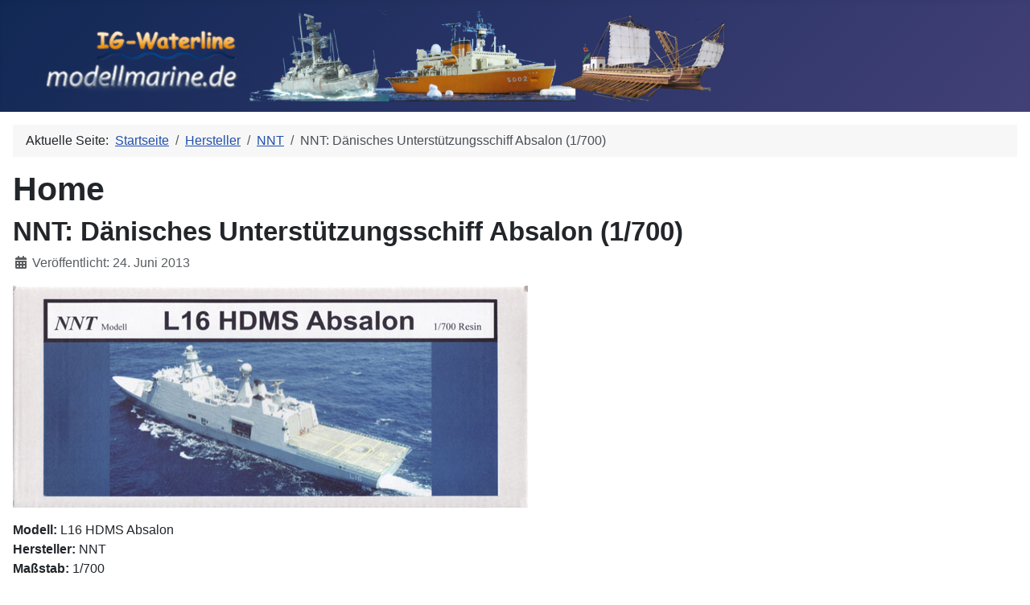

--- FILE ---
content_type: text/html; charset=utf-8
request_url: http://www.modellmarine.de/index.php?option=com_content&view=article&id=3548:nnt-daenisches-unterstuetzungsschiff-absalon-1700&catid=51:nnt
body_size: 9014
content:
<!DOCTYPE html>
<html lang="de-de" dir="ltr">

<head>
    <meta charset="utf-8">
	<meta name="author" content="Dr. Lars Scharff">
	<meta name="viewport" content="width=device-width, initial-scale=1">
	<meta name="description" content="Das Internet Magazin zum Schiffsmodellbau">
	<meta name="generator" content="Joomla! - Open Source Content Management">
	<title>NNT: Dänisches Unterstützungsschiff Absalon (1/700)</title>
	<link href="/media/system/images/joomla-favicon.svg" rel="icon" type="image/svg+xml">
	<link href="/media/system/images/favicon.ico" rel="alternate icon" type="image/vnd.microsoft.icon">
	<link href="/media/system/images/joomla-favicon-pinned.svg" rel="mask-icon" color="#000">
	<link href="http://www.modellmarine.de/index.php/component/finder/search?format=opensearch&amp;Itemid=4501" rel="search" title="OpenSearch modellmarine.de" type="application/opensearchdescription+xml">

    <link href="/media/system/css/joomla-fontawesome.min.css?fbd6f2" rel="lazy-stylesheet"><noscript><link href="/media/system/css/joomla-fontawesome.min.css?fbd6f2" rel="stylesheet"></noscript>
	<link href="/media/templates/site/cassiopeia/css/template.min.css?fbd6f2" rel="stylesheet">
	<link href="/media/templates/site/cassiopeia/css/global/colors_standard.min.css?fbd6f2" rel="stylesheet">
	<link href="/media/vendor/awesomplete/css/awesomplete.css?1.1.7" rel="stylesheet">
	<link href="/media/templates/site/cassiopeia/css/vendor/joomla-custom-elements/joomla-alert.min.css?0.4.1" rel="stylesheet">
	<link href="/plugins/system/mediabox_ck/assets/mediaboxck.css?ver=2.6.0" rel="stylesheet">
	<style>:root {
		--hue: 214;
		--template-bg-light: #f0f4fb;
		--template-text-dark: #495057;
		--template-text-light: #ffffff;
		--template-link-color: var(--link-color);
		--template-special-color: #001B4C;
		
	}</style>
	<style>
			#mbCenter, #mbToolbar {
	background-color: #1a1a1a;
	-webkit-border-radius: 10px;
	-khtml-border-radius: 10px;
	-moz-border-radius: 10px;
	border-radius: 10px;
	-webkit-box-shadow: 0px 5px 20px rgba(0,0,0,0.50);
	-khtml-box-shadow: 0px 5px 20px rgba(0,0,0,0.50);
	-moz-box-shadow: 0px 5px 20px rgba(0,0,0,0.50);
	box-shadow: 0px 5px 20px rgba(0,0,0,0.50);
	/* For IE 8 */
	-ms-filter: "progid:DXImageTransform.Microsoft.Shadow(Strength=5, Direction=180, Color='#000000')";
	/* For IE 5.5 - 7 */
	filter: progid:DXImageTransform.Microsoft.Shadow(Strength=5, Direction=180, Color='#000000');
	}
	
	#mbOverlay {
		background-color: #000;
		
	}
	
	#mbCenter.mbLoading {
		background-color: #1a1a1a;
	}
	
	#mbBottom {
		color: #999;
	}
	
	#mbTitle, #mbPrevLink, #mbNextLink, #mbCloseLink, #mbPlayLink, #mbPauseLink, #mbZoomMinus, #mbZoomValue, #mbZoomPlus {
		color: #fff;
	}
		</style>

    <script src="/media/mod_menu/js/menu.min.js?fbd6f2" type="module"></script>
	<script type="application/json" class="joomla-script-options new">{"joomla.jtext":{"MOD_FINDER_SEARCH_VALUE":"Suche &hellip;","COM_FINDER_SEARCH_FORM_LIST_LABEL":"Suchergebnisse","JLIB_JS_AJAX_ERROR_OTHER":"Beim Abrufen von JSON-Daten wurde ein HTTP-Statuscode %s zurückgegeben.","JLIB_JS_AJAX_ERROR_PARSE":"Ein Parsing-Fehler trat bei der Verarbeitung der folgenden JSON-Daten auf:<br><code style='color:inherit;white-space:pre-wrap;padding:0;margin:0;border:0;background:inherit;'>%s<\/code>","MEDIABOXCK_SHARE":"Share","MEDIABOXCK_EMAIL":"Email","MEDIABOXCK_CLOSE":"=\"Close\"","MEDIABOXCK_NEXT":"Next","MEDIABOXCK_PREV":"Previous","MEDIABOXCK_DOWNLOAD":"Download","MEDIABOXCK_PLAY":"Play","MEDIABOXCK_PAUSE":"Pause","ERROR":"Fehler","MESSAGE":"Nachricht","NOTICE":"Hinweis","WARNING":"Warnung","JCLOSE":"Schließen","JOK":"OK","JOPEN":"Öffnen"},"finder-search":{"url":"\/index.php\/component\/finder\/?task=suggestions.suggest&format=json&tmpl=component&Itemid=4501"},"system.paths":{"root":"","rootFull":"http:\/\/www.modellmarine.de\/","base":"","baseFull":"http:\/\/www.modellmarine.de\/"},"csrf.token":"d7b35e60ea552e6d6d1e89750649201d"}</script>
	<script src="/media/system/js/core.min.js?a3d8f8"></script>
	<script src="/media/templates/site/cassiopeia/js/template.min.js?fbd6f2" type="module"></script>
	<script src="/media/vendor/awesomplete/js/awesomplete.min.js?1.1.7" defer></script>
	<script src="/media/com_finder/js/finder.min.js?755761" type="module"></script>
	<script src="/media/vendor/jquery/js/jquery.min.js?3.7.1"></script>
	<script src="/media/legacy/js/jquery-noconflict.min.js?504da4"></script>
	<script src="/media/system/js/messages.min.js?9a4811" type="module"></script>
	<script src="/plugins/system/mediabox_ck/assets/mediaboxck.min.js?ver=2.9.1"></script>
	<script type="application/ld+json">{"@context":"https://schema.org","@type":"BreadcrumbList","@id":"http://www.modellmarine.de/#/schema/BreadcrumbList/17","itemListElement":[{"@type":"ListItem","position":1,"item":{"@id":"http://www.modellmarine.de/index.php","name":"Startseite"}},{"@type":"ListItem","position":2,"item":{"@id":"http://www.modellmarine.de/index.php/bausatzvorstellungen","name":"Hersteller"}},{"@type":"ListItem","position":3,"item":{"@id":"http://www.modellmarine.de/index.php/bausatzvorstellungen/51-nnt","name":"NNT"}},{"@type":"ListItem","position":4,"item":{"name":"NNT: Dänisches Unterstützungsschiff Absalon (1/700)"}}]}</script>
	<script type="application/ld+json">{"@context":"https://schema.org","@graph":[{"@type":"Organization","@id":"http://www.modellmarine.de/#/schema/Organization/base","name":"modellmarine.de","url":"http://www.modellmarine.de/"},{"@type":"WebSite","@id":"http://www.modellmarine.de/#/schema/WebSite/base","url":"http://www.modellmarine.de/","name":"modellmarine.de","publisher":{"@id":"http://www.modellmarine.de/#/schema/Organization/base"},"potentialAction":{"@type":"SearchAction","target":"http://www.modellmarine.de/index.php/component/finder/search?q={search_term_string}&amp;Itemid=4501","query-input":"required name=search_term_string"}},{"@type":"WebPage","@id":"http://www.modellmarine.de/#/schema/WebPage/base","url":"http://www.modellmarine.de/index.php?option=com_content&amp;view=article&amp;id=3548:nnt-daenisches-unterstuetzungsschiff-absalon-1700&amp;catid=51:nnt","name":"NNT: Dänisches Unterstützungsschiff Absalon (1/700)","description":"Das Internet Magazin zum Schiffsmodellbau","isPartOf":{"@id":"http://www.modellmarine.de/#/schema/WebSite/base"},"about":{"@id":"http://www.modellmarine.de/#/schema/Organization/base"},"inLanguage":"de-DE","breadcrumb":{"@id":"http://www.modellmarine.de/#/schema/BreadcrumbList/17"}},{"@type":"Article","@id":"http://www.modellmarine.de/#/schema/com_content/article/3548","name":"NNT: Dänisches Unterstützungsschiff Absalon (1/700)","headline":"NNT: Dänisches Unterstützungsschiff Absalon (1/700)","inLanguage":"de-DE","dateCreated":"2013-06-24T05:30:00+00:00","isPartOf":{"@id":"http://www.modellmarine.de/#/schema/WebPage/base"}}]}</script>
	<script>
						Mediabox.scanPage = function() {
							var links = jQuery('a').filter(function(i) {
								if ( jQuery(this).attr('rel') 
										&& jQuery(this).data('mediaboxck_done') != '1') {
									var patt = new RegExp(/^lightbox/i);
									return patt.test(jQuery(this).attr('rel'));
								}
							});
							if (! links.length) return false;

							new Mediaboxck(links, {
								overlayOpacity : 	0.7,
								resizeOpening : 	1,
								resizeDuration : 	240,
								initialWidth : 		320,
								initialHeight : 	180,
								fullWidth : 		'0',
								defaultWidth : 		'640',
								defaultHeight : 	'360',
								showCaption : 		1,
								showCounter : 		1,
								loop : 				0,
								isMobileEnable: 	1,
								// mobileDetection: 	'resolution',
								isMobile: 			false,
								mobileResolution: 	'640',
								attribType :		'rel',
								showToolbar :		'0',
								diapoTime :			'3000',
								diapoAutoplay :		'0',
								toolbarSize :		'normal',
								medialoop :		false,
								showZoom :		0,
								share :		0,
								download :		0,
								theme :		'default',
								counterText: '({x} of {y})',
							}, null, function(curlink, el) {
								var rel0 = curlink.rel.replace(/[[]|]/gi," ");
								var relsize = rel0.split(" ");
								return (curlink == el) || ((curlink.rel.length > 8) && el.rel.match(relsize[1]));
							});
						};
					jQuery(document).ready(function(){
						Mediabox.scanPage();
					});
</script>

</head>

<body class="site com_content wrapper-static view-article no-layout no-task itemid-4501 has-sidebar-left">
    <header class="header container-header full-width position-sticky sticky-top">

        
        
                    <div class="grid-child">
                <div class="navbar-brand">
                    <a class="brand-logo" href="/">
                        <img loading="eager" decoding="async" src="http://www.modellmarine.de/images/modellmarine/modellmarine4.png" alt="modellmarine.de" width="900" height="100">                    </a>
                                    </div>
            </div>
        
            </header>

    <div class="site-grid">
        
        
        
                    <div class="grid-child container-sidebar-left">
                <div class="sidebar-left card _menu">
            <h3 class="card-header ">Hauptmenü</h3>        <div class="card-body">
                <ul class="mod-menu mod-list nav ">
<li class="nav-item item-4501 default current active"><a href="/index.php" aria-current="location">Home</a></li><li class="nav-item item-53"><a href="/index.php/modelle" >Modelle</a></li><li class="nav-item item-59 parent"><a href="/index.php/bauberichte" >Bauberichte</a></li><li class="nav-item item-56"><a href="/index.php/bausatzvorstellungen" >Bausatzvorstellungen</a></li><li class="nav-item item-61"><a href="/index.php/literatur" >Literatur</a></li><li class="nav-item item-4350"><a href="/index.php/tipps-tricks-a-werkzeug" >Tipps, Tricks &amp; Werkzeug</a></li><li class="nav-item item-4345"><a href="/index.php/fotogalerien" >Fotogalerien</a></li><li class="nav-item item-4338"><a href="/index.php/artikel" >Artikel</a></li><li class="nav-item item-4377"><a href="/index.php/jahrestage" >Jahrestage</a></li><li class="nav-item item-4363 parent"><a href="/index.php/ig-waterline" >Modellmarine/IG-Waterline</a></li><li class="nav-item item-58"><a href="/index.php/impressum" >Impressum</a></li><li class="nav-item item-4347"><a href="/index.php/partnerseiten" >Partnerseiten</a></li></ul>
    </div>
</div>
<div class="sidebar-left card ">
            <h3 class="card-header ">Suchen</h3>        <div class="card-body">
                
<form class="mod-finder js-finder-searchform form-search" action="/index.php/component/finder/search?Itemid=4501" method="get" role="search">
    <label for="mod-finder-searchword91" class="visually-hidden finder">Suchen</label><div class="mod-finder__search input-group"><input type="text" name="q" id="mod-finder-searchword91" class="js-finder-search-query form-control" value="" placeholder="Suche &hellip;"><button class="btn btn-primary" type="submit"><span class="icon-search icon-white" aria-hidden="true"></span> Suchen</button></div>
                <br>
        <a href="/index.php/component/finder/search?Itemid=4501" class="mod-finder__advanced-link">Erweiterte Suche</a>
        <input type="hidden" name="Itemid" value="4501"></form>
    </div>
</div>

            </div>
        
        <div class="grid-child container-component">
            <nav class="mod-breadcrumbs__wrapper" aria-label="Breadcrumbs">
    <ol class="mod-breadcrumbs breadcrumb px-3 py-2">
                    <li class="mod-breadcrumbs__here float-start">
                Aktuelle Seite: &#160;
            </li>
        
        <li class="mod-breadcrumbs__item breadcrumb-item"><a href="/index.php" class="pathway"><span>Startseite</span></a></li><li class="mod-breadcrumbs__item breadcrumb-item"><a href="/index.php/bausatzvorstellungen" class="pathway"><span>Hersteller</span></a></li><li class="mod-breadcrumbs__item breadcrumb-item"><a href="/index.php/bausatzvorstellungen/51-nnt" class="pathway"><span>NNT</span></a></li><li class="mod-breadcrumbs__item breadcrumb-item active"><span>NNT: Dänisches Unterstützungsschiff Absalon (1/700)</span></li>    </ol>
    </nav>

            
            <div id="system-message-container" aria-live="polite"></div>

            <main>
                <div class="com-content-article item-page">
    <meta itemprop="inLanguage" content="de-DE">
        <div class="page-header">
        <h1> Home </h1>
    </div>
    
    
        <div class="page-header">
        <h2>
            NNT: Dänisches Unterstützungsschiff Absalon (1/700)        </h2>
                            </div>
        
        
            <dl class="article-info text-muted">

            <dt class="article-info-term">
                            <span class="visually-hidden">                        Details                            </span>                    </dt>

        
        
        
        
                    <dd class="published">
    <span class="icon-calendar icon-fw" aria-hidden="true"></span>
    <time datetime="2013-06-24T07:30:00+02:00">
        Veröffentlicht: 24. Juni 2013    </time>
</dd>
        
    
            
        
            </dl>
    
    
        
                                                <div class="com-content-article__body">
        <p><img width="640" height="276" src="/images/reviews/nnt/absalon/absalon-deckel.jpg" alt="Deckelbild" /></p> <p><strong>Modell:</strong> L16 HDMS Absalon<br /> <strong>Hersteller:</strong> NNT<br /> <strong>Maßstab:</strong> 1/700<br /> <strong>Material:</strong> Resin, Fotoätzteile, Abziehbilder<br /> <strong>Art.Nr.:</strong> 70040<br /> <strong>Preis:</strong> 77 €</p> <h1>Das Original</h1> <p>Das dänisches Unterstützungsschiff <em>Absalon</em> ist das Typschiff seiner Klasse, die die Minenleger der Falster-Klasse ersetzt. Der Entwurf der Absalon-Klasse, auch STANFLEX 3500 genannt, ist bisher einmalig: die Auslegung der Schiffe ähnelt heutigen Mehrzweckfregatten und tatsächlich verfügen sie auch über eine entsprechende Bewaffnung, die gegen Schiffe, Flugzeuge, Landziele und U-Boote eingesetzt werden kann. Allerdings haben die Schiffe auch ein Mehrzweckdeck, das über eine seitliche Laderampe beladen werden kann. Hier können wahlweise 130 Personen (z.B. Marineinfantrie), 55 Fahrzeuge inklusive bis zu sieben Kampfpanzer (Leopard II), 300 Minen, Minenräumgerät oder ein Lazarett für 40 Personen untergebracht werden. Über eine Heckklappe können zwei Landungsboote des Typs SRC90E ausgebracht werden. Damit können die Schiffe wahlweise als Führungsschiffe, Minenleger, Minenräumer, Hospitalschiffe, logistische Unterstützungsschiffe oder im strategischen Seetransport (Landungsschiffe) eingesetzt werden.</p>   <p>Zwei Schiffe, <em>Absalon</em> und <em>Esbern Snare</em>, wurden gebaut, die als L16 bzw. L17, d.h. als Landungsschiffe, klassifiziert sind. Aktuell werden gerade die drei Flugabwehrfregatten der Iver Huitfeldt-Klasse für die dänische Marine gebaut, die einen ähnlichen Rumpf wie die Absalon-Klasse hat, allerdings ohne das Mehrzweckdeck und dafür mit einer Waffen- und Radarausstattung, die der deutschen Sachsen-Klasse (F124) und der niederländischen De Zeven Provinciën-Klasse (LCF) ähnelt.</p> <p>Die <em>Absalon</em> ist 137 m lang, 19,5 m breit und verdrängt 6600 t. Der Antrieb erfolgt über zwei Diesel, die insgesamt 22 300 PS leisten, womit 24 kn erreicht werden. Die Stammbesatzung umfasst 100 Personen, Unterbringungen für weitere 70 Leute sind vorhanden (sowie optional Unterbringungen für weitere 130 auf dem Mehrzweckdeck).</p> <p><strong>Bewaffnung</strong><br /> 1 x 12,7 cm L/62 cal Mk 45 Mod 4-Geschütz<br /> 2 x 3,5 cm Mk M/04 Millennium GDM-008-Nahbereichsabwehrgeschütze<br /> 7 x 1,27 cm MGs<br /> 4 Harpoon-Vierfach-Antischiffs-Raketenstarter (optional)<br /> 2 Mk 56 Zwölffach-Flugabwehrstarter für ESSM (optional, auch drei möglich)<br /> 4 Stinger Lv M/93-Flugabwehrraketenstarter<br /> 4 x  32,4 cm Mk 32 Mod 14-Torpedorohren (zwei Zwillingsrohre für MU-90-Torpedos)<br /> 2 Westland Lynx Mk 90B oder zwei Agusta-Westland EH-101 Bordhubschrauber</p> <p>Die <em>Absalon</em> wurde von 2003-04 von der Odense Staalskibsværft gebaut. Ihr Heimathafen ist Frederikshavn. Sie war wiederholt im Indischen Ozean im Einsatz, wo sie sehr erfolgreich im Kampf gegen Piraten war.</p> <h1>Der Bausatz</h1> <p>Der Bausatz ermöglicht den Bau eines Wasserlinienmodells. Der Rumpf gibt die Abmessungen und die Form gut wieder (Anmerkung des Autors: der jetzt im Bausatz enthaltene Rumpf ist makellos). Alle Öffnungen seitlich und am Heck des Rumpfs sind offen dargstellt. Dadurch können mittschiffs die Beiboote gezeigt werden, während am Heck beide Klappen offen dargestellt werden können. Die mittlere Klappe am Heck dient zur Beladung des Mehrzweckdecks u.a. mit Fahrzeugen, die kleinere, an Backbord daneben u.a. zum Ausbringen der Landungsboote des Typs SRC90E. Die RoRo-Rampe (siehe <a href="http://www.naval-technology.com/projects/absalon/absalon5.html" target="_blank">hier</a> und <a target="_blank" href="http://www.navalhistory.dk/danish/soevaernsnyt/2005/absalontestes.htm">hier</a>) bzw. den Kran zum Ausbringen der SRC90E (siehe <a href="http://commons.wikimedia.org/wiki/File:RDN_LCP2_SRC90E.jpg?uselang=de" target="_blank">hier</a>) müsste man aber selbst ergänzen.</p> <div align="center"><a href="/images/reviews/nnt/absalon/absalon-rumpf01.jpg" rel="lightbox"> <img alt="Rumpf" src="/images/reviews/nnt/absalon/absalon-rumpf01vor.jpg" /></a><a href="/images/reviews/nnt/absalon/absalon-rumpf02.jpg" rel="lightbox"> <img alt="Rumpf" src="/images/reviews/nnt/absalon/absalon-rumpf02vor.jpg" /></a><a href="/images/reviews/nnt/absalon/absalon-rumpf03.jpg" rel="lightbox"> <img alt="Rumpf" src="/images/reviews/nnt/absalon/absalon-rumpf03vor.jpg" /></a></div> <div align="center"><a href="/images/reviews/nnt/absalon/absalon-rumpf04.jpg" rel="lightbox"> <img alt="Rumpf" src="/images/reviews/nnt/absalon/absalon-rumpf04vor.jpg" /></a><a href="/images/reviews/nnt/absalon/absalon-rumpf05.jpg" rel="lightbox"> <img alt="Rumpf" src="/images/reviews/nnt/absalon/absalon-rumpf05vor.jpg" /></a><a href="/images/reviews/nnt/absalon/absalon-rumpf06.jpg" rel="lightbox"> <img alt="Rumpf" src="/images/reviews/nnt/absalon/absalon-rumpf06vor.jpg" /></a></div> <p>Der Großteil der Aufbauten ist bereits an den Rumpf angegossen, lediglich die beiden Masten sind extra gegossen:</p> <div align="center"><a href="/images/reviews/nnt/absalon/absalon-masten.jpg" rel="lightbox"> <img alt="Masten" src="/images/reviews/nnt/absalon/absalon-mastenvor.jpg" /></a></div> <p>Die restlichen Teile sind schön detailliert. Ein Teil des Hubschrauberlandedecks besteht aus einem extra "Deckel" des offenen Mehrzwecksdecks darunter (siehe oben links), bei dessen Montage eventuell Spachtelarbeiten anfallen. Da aber die Details des Flugdecks, z.B. das Gitter für die Harpune der Bordhubschrauber, durch ein Abziehbild dargestellt werden, dürfte dies unproblematisch sein. In Bezug auf die Details sind z.B. die Mk 56-Starter für die ESSM (oben Mitte) und die Harpoon-Starter (oben rechts) hervorzuheben. Letztere sind nur jeweils mit zwei Rohren bestückt - so wie <em>Absalon</em> 2012 ausgerüstet war, als sie Kiel besuchte (siehe z.B. <a target="_blank" href="http://www.modellmarine.de/images/albums/absalon-kiel2/absalon2-45.jpg">hier</a>). Bei den CEROS-200-Feuerleitradargeräten (Teil 34) könnte man noch eine V-förmige Empfängerantenne ergänzen (siehe <a href="http://www.modellmarine.de/images/albums/absalon-kiel/absalon38.jpg" target="_blank">hier</a>). Im Bausatz sind auch zwei Storebro SB90E/SRC90E/LCP-Landungsboote enthalten (Teil 4, rechts unten), die nur sichtbar sind, wenn man die entsprechend Heckklappe geöffnet darstellt.</p> <div align="center"><a href="/images/reviews/nnt/absalon/absalon-kleinteile01.jpg" rel="lightbox"> <img alt="Kleinteile" src="/images/reviews/nnt/absalon/absalon-kleinteile01vor.jpg" /></a><a href="/images/reviews/nnt/absalon/absalon-kleinteile02.jpg" rel="lightbox"> <img alt="Kleinteile" src="/images/reviews/nnt/absalon/absalon-kleinteile02vor.jpg" /></a><a href="/images/reviews/nnt/absalon/absalon-kleinteile03.jpg" rel="lightbox"> <img alt="Kleinteile" src="/images/reviews/nnt/absalon/absalon-kleinteile03vor.jpg" /></a></div> <div align="center"><a href="/images/reviews/nnt/absalon/absalon-kleinteile04.jpg" rel="lightbox"> <img alt="Kleinteile" src="/images/reviews/nnt/absalon/absalon-kleinteile04vor.jpg" /></a><a href="/images/reviews/nnt/absalon/absalon-kleinteile05.jpg" rel="lightbox"> <img alt="Kleinteile" src="/images/reviews/nnt/absalon/absalon-kleinteile05vor.jpg" /></a><a href="/images/reviews/nnt/absalon/absalon-kleinteile06.jpg" rel="lightbox"> <img alt="Kleinteile" src="/images/reviews/nnt/absalon/absalon-kleinteile06vor.jpg" /></a></div> <p>Der Westland Lynx Mk 90B-Bordhubschrauber - bisher habe ich nur Fotos gefunden, die eine Lynx an Bord der <em>Absalon</em> zeigen, noch keine mit AW101 - ist schön detalliert und enthält den Bugradar, über den die dänischen Maschinen verfügen (siehe z.B. <a target="_blank" href="http://commons.wikimedia.org/wiki/Westland_Lynx#Lynx_in_the_Royal_Danish_Navy">hier</a>). Die dänischen AgustaWestland AW101 (siehe z.B. <a href="http://commons.wikimedia.org/wiki/Category:Danish_Air_Force_AW101" target="_blank">hier</a>) gehören zur Luftwaffe, würden also wohl nur als Truppentransporter an Bord kommen. AW101 im Maßstab 1/700 gibt es von WEM (Westland Merlin, AS 7107) und Orange Hobby (AgustaWestland EH-101, 	N07-027).</p> <div align="center"><a href="/images/reviews/nnt/absalon/absalon-lynx.jpg" rel="lightbox"> <img alt="Westland Lynx" src="/images/reviews/nnt/absalon/absalon-lynxvor.jpg" /></a></div> <h1>Die Fotoätzteile</h1> <p>Die Fotoätzteile beinhalten die Rolltore, hinter denen die Beiboote gelagert werden, Flaggstengen, Fangnetze für das Hubschrauberlandedeck sowie Rotoren für den Lynx-Hubschrauber.</p> <div align="center"><a href="/images/reviews/nnt/absalon/absalon-pe.jpg" rel="lightbox"> <img alt="Fotoätzteile" src="/images/reviews/nnt/absalon/absalon-pevor.jpg" /></a></div> <p>Experten können noch Niedergänge ergänzen - und eventuell die Reling um die kleine Plattform hinter dem Fockmast sowie am vorderem und hinteren Ende des achteren Aufbaus (allerdings sind letztere selbst bei Nahaufnahmen gerade noch sichtbar).</p> <h1>Abziehbilder</h1> <p>Die Abziehbilder umfassen die Markierungen für das Hubschrauberlandedeck, Kennnummern, Markierungen für die Lynx sowie Flaggen. Kennnummern liegen sowohl für <em>Absalon</em> (L16) als auch das Schwesterschiff <em>Esbern Snare</em> (L17) bei. Bei den Markierungen für den Hubschrauber sind nur Abziehbilder für eine Seite enthalten, weshalb der Hersteller zwei Bögen beilegt.</p> <div align="center"><a href="/images/reviews/nnt/absalon/absalon-decals.jpg" rel="lightbox"> <img alt="Abziehbilder" src="/images/reviews/nnt/absalon/absalon-decalsvor.jpg" /></a></div> <h1>Die Anleitung</h1> <p>Die Anleitung umfasst einen Abschnitt über die Geschichte und die technischen Daten der <em>Absalon</em>, eine Übersicht über die enthaltenen Teile sowie als Anleitung ein zusammengebautes Modell, auf dem die einzelnen Teile markiert sind.</p> <div align="center"><a rel="lightbox" href="/images/reviews/nnt/absalon/absalon-anleitung01.jpg"> <img src="/images/reviews/nnt/absalon/absalon-anleitung01vor.jpg" alt="Anleitung" /></a><a rel="lightbox" href="/images/reviews/nnt/absalon/absalon-anleitung02.jpg"> <img src="/images/reviews/nnt/absalon/absalon-anleitung02vor.jpg" alt="Anleitung" /></a><a rel="lightbox" href="/images/reviews/nnt/absalon/absalon-anleitung03.jpg"> <img src="/images/reviews/nnt/absalon/absalon-anleitung03vor.jpg" alt="Anleitung" /></a><a rel="lightbox" href="/images/reviews/nnt/absalon/absalon-anleitung04.jpg"> <img src="/images/reviews/nnt/absalon/absalon-anleitung04vor.jpg" alt="Anleitung" /></a></div> <p>Wegen der übersichtlichen Zahl der Bauteile sollte der Zusammenbau möglich sein, aber insbesondere bei den Masten dürften Vorbildfotos hilfreich sein (siehe <a href="http://www.modellmarine.de/index.php?option=com_content&view=article&id=3156:daenisches-unterstuetzungsschiff-absalon&catid=271:aktive-schiffe" target="_blank">Fotogalerie Teil 1</a> und <a href="http://www.modellmarine.de/index.php?option=com_content&view=article&id=3549:daenisches-unterstuetzungsschiff-absalon-teil-2&catid=271:aktive-schiffe" target="_blank">Teil 2</a>). Angaben über die Bemalung fehlen in der Anleitung. Der Urmodellbauer empfiehlt WEMCC US13. Auch hier sei auf die Fotos verwiesen. Die Positionierung der Abziehbilder ist mir nicht in allen Fällen klar. Nr. 10 würde ich an der Brückenfront hinter dem 3,5 cm-Geschütz anbringen (siehe <a href="http://www.modellmarine.de/images/albums/absalon-kiel2/absalon2-03.jpg" target="_blank">hier</a>).</p> <h1>Quellen</h1> <ul> 	<li><a target="_blank" href="http://en.wikipedia.org/wiki/HDMS_Absalon_%28L16%29">HDMS Absalon (L16) (Wikipedia, engl.)</a></li> 	<li><a target="_blank" href="http://de.wikipedia.org/wiki/Absalon-Klasse">Absalon-Klasse (Wikipedia, dt.)</a></li> 	<li><a target="_blank" href="http://www.naval-technology.com/projects/absalon/">Absalon Class Combat / Flexible Support Ship, Denmark (naval-technology.com)</a></li> 	<li><a target="_blank" href="http://www.navalhistory.dk/danish/skibene/skibsklasser/absalon_klassen%282004%29.htm">ABSALON-klassen (Danish Naval History, dänisch)<br /> 	</a></li> 	<li><a href="http://www.navalhistory.dk/English/TheShips/A/Absalon%282004%29.htm" target="_blank">ABSALON (2004- ) (Danish Naval History, englisch)</a></li> 	<li><a target="_blank" href="http://www.kriegsschiffe.eu/Level3/Absalon.htm">LF "Absalon" Klasse</a></li> 	<li><a href="http://forsvaret.dk/sitecollectiondocuments/smk/projekter/fs/pr%C3%A6sentation_af_fleksibel_st%C3%B8tteskib.pdf" target="_blank">Fleksible Støtteskibe</a> (pdf-Datei)</li> 	<li><a target="_blank" href="http://www.modellmarine.de/index.php?option=com_content&view=article&id=3156:daenisches-unterstuetzungsschiff-absalon&catid=271:aktive-schiffe">Dänisches Unterstützungsschiff Absalon (Fotogalerie, Teil 1)</a></li> 	<li><a href="http://www.modellmarine.de/index.php?option=com_content&view=article&id=3549:daenisches-unterstuetzungsschiff-absalon-teil-2&catid=271:aktive-schiffe" target="_blank">Dänisches Unterstützungsschiff Absalon (Fotogalerie, Teil 2)</a></li> 	<li><a target="_blank" href="http://commons.wikimedia.org/wiki/Category:L16_Absalon_%28ship,_2004%29?uselang=de">L16 Absalon (Fotogalerie, Wikimedia Commons)</a></li> 	<li><a target="_blank" href="http://harpgamer.com/harpforum/index.php?/topic/9793-standing-nato-maritime-group-one-snmg1/">Weitere Fotogalerie (externer Link)</a></li><li><a href="http://www.b-domke.de/AviationImages/Lynx.html#Lynx_Mk88A_Doorgun" target="_blank">Super Sea Lynx Mk.90B (Fotogalerie)</a></li> </ul> <h1>Fazit</h1> <p>NNT ist zur der Vorbildwahl zu gratulieren: einer der interessantesten, am schwersten zu klassifizierenden Neubauten (Landungsschiff mit dem Aussehen, Ausrüstung und Bewaffnung einer Fregatte, das als Minenleger eingesetzt werden kann...) des letzten Jahrzehnts einer europäischen Marine ist jetzt im Maßstab 1/700 baubar. Der Bausatz ist sehr gut detailliert und auch sehr komplett. Die Anleitung könnte dagegen etwas übersichtlicher sein. Der Bausatz ist nach einer Überarbeitung des Herstellers</p> <p><img src="/images/stars-5-0.gif" alt="alt" /> <strong>uneingeschränkt empfehlenswert</strong></p> <p>Lars</p>    </div>

        
                                        </div>

            </main>
            
        </div>

        
        
            </div>

    
    
    
</body>

</html>
